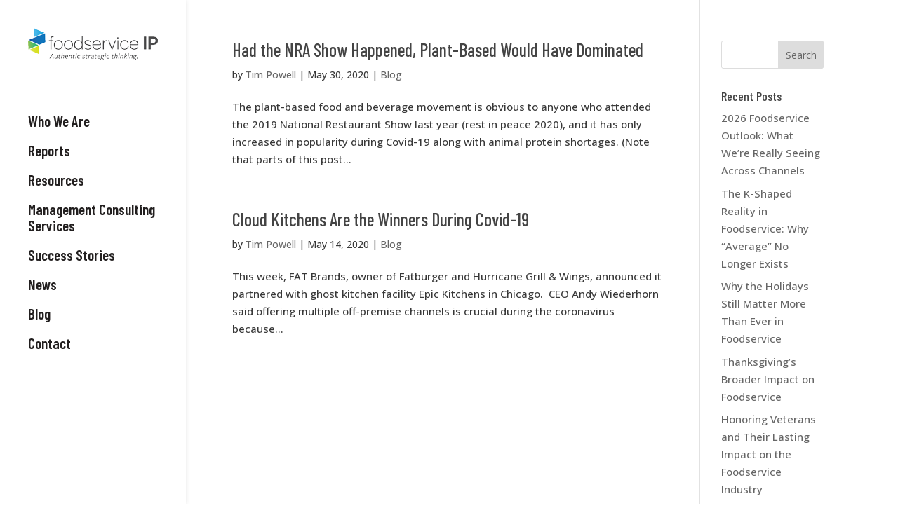

--- FILE ---
content_type: text/css
request_url: https://foodserviceip.com/wp-content/themes/Divi-child/style.css?ver=3.15.1540773207
body_size: 572
content:
/*
Theme Name: Divi Child
Theme URI: http://www.elegantthemes.com/gallery/divi/
Template: Divi
Author: Elegant Themes
Author URI: http://www.elegantthemes.com
Description: Smart. Flexible. Beautiful. Divi is the most powerful theme in our collection.
Tags: responsive-layout,one-column,two-columns,three-columns,four-columns,left-sidebar,right-sidebar,custom-background,custom-colors,featured-images,full-width-template,post-formats,rtl-language-support,theme-options,threaded-comments,translation-ready
Version: 3.15.1540773207
Updated: 2018-10-29 00:33:27

*/

.et_pb_tabs.icon-tabs {
    border: none;
}
.icon-tabs ul {
    margin-bottom: 30px;
}
.icon-tabs .et_pb_tabs_controls li {
    width: 50% !important;
    border-right: none;
}
.icon-tabs ul.et_pb_tabs_controls {
    background-color: transparent;
}
.icon-tabs img.aligncenter {
    margin-right: 0;
}
.icon-tabs .et_pb_all_tabs {
    border-top: none;
}
.icon-tabs .et_pb_tabs_controls {
    padding: 0 20% !important;
}
.icon-tabs .et_pb_tabs_controls li a {
    width: 100% !important;
    font-weight: 300 !important;
    text-align: center;
    color: #a3a3a3;
    text-transform: uppercase;
    letter-spacing: 2px;
}
.icon-tabs .et_pb_tab_active a {
    color: #0b83a1 !important;
}
.icon-tabs .et_pb_tab h2 {
    font-size: 24px;
    line-height: 1.5em;
    font-weight: 300 !important;
    color: #0b83a1;
}
.icon-tabs .et_pb_tab p {
    font-weight: 300 !important;
}
.icon-tabs .et_pb_tabs_controls li a:before {
    display: block;
    margin-bottom: 15px;
    font-size: 40px;
    font-weight: 300 !important;
    color: #a3a3a3;
    font-family: 'FontAwesome';
}
.icon-tabs .et_pb_tabs_controls li.et_pb_tab_active a:before {
    color: #0b83a1;
}
ul.et_pb_tabs_controls::after {
    border-top: none !important;
}
.et_pb_tabs .et_pb_all_tabs .et_pb_tab {
    padding-top: 1em;
}
/* commented out until replacement images are found */
/* .icon-tabs .et_pb_tab_0 a:before {
    content: url(http://staging.btphmarketing.com/wp-content/uploads/2018/10/why-Q1-1.png);
}
.icon-tabs .et_pb_tab_1 a:before {
    content: url(http://staging.btphmarketing.com/wp-content/uploads/2018/10/Team-2.png);
} */
@media (max-width: 768px) {
.icon-tabs .et_pb_tabs_controls li {
    width: 100% !important;
    margin-bottom: 35px;
}
.icon-tabs .et_pb_tabs_controls {
    padding: 0 !important;
}
}


--- FILE ---
content_type: application/javascript; charset=utf-8
request_url: https://siteimproveanalytics.com/js/siteanalyze_6254705.js
body_size: -242
content:
/* Subscription expired - 2020-04-02T22:15:24 */

--- FILE ---
content_type: text/plain
request_url: https://www.google-analytics.com/j/collect?v=1&_v=j102&a=1752408163&t=pageview&_s=1&dl=https%3A%2F%2Ffoodserviceip.com%2F2020%2F05%2F&ul=en-us%40posix&dt=May%202020%20-%20Foodservice%20IP&sr=1280x720&vp=1280x720&_u=YEBAAEABAAAAACAAI~&jid=1778420021&gjid=433526839&cid=1364661244.1769365937&tid=UA-59992540-7&_gid=143471977.1769365937&_r=1&_slc=1&gtm=45He61m0n81K4L437Fv810447136za200zd810447136&gcd=13l3l3l3l1l1&dma=0&tag_exp=103116026~103200004~104527906~104528501~104684208~104684211~105391253~115495938~115938465~115938468~116682876~117041588~117223559&z=1378407973
body_size: -451
content:
2,cG-5R4PQ3RSZX